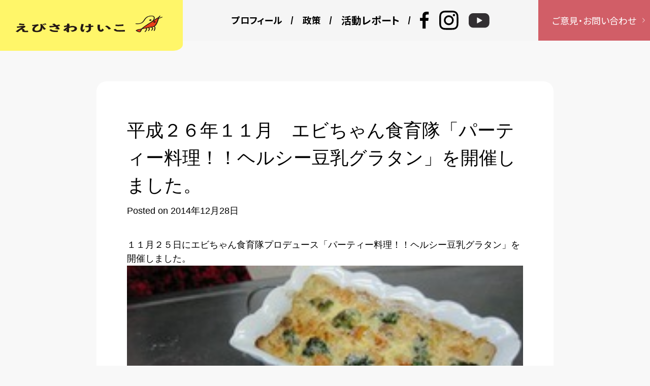

--- FILE ---
content_type: text/html; charset=UTF-8
request_url: https://ebisawakeiko.com/2014/report/action/post_170/
body_size: 80712
content:
<!doctype html>
<html dir="ltr" lang="ja" prefix="og: https://ogp.me/ns#">
<head>
	<meta charset="UTF-8">
	<meta name="viewport" content="width=device-width, initial-scale=1">
	<link rel="profile" href="https://gmpg.org/xfn/11">


	<title>平成２６年１１月 エビちゃん食育隊「パーティー料理！！ヘルシー豆乳グラタン」を開催しました。 | 文京区えびさわけいこ -Official site-</title>

		<!-- All in One SEO 4.9.3 - aioseo.com -->
	<meta name="description" content="１１月２５日にエビちゃん食育隊プロデュース「パーティー料理！！ヘルシー豆乳グラタン」を開催しました。 カラダに" />
	<meta name="robots" content="max-snippet:-1, max-image-preview:large, max-video-preview:-1" />
	<meta name="author" content="刈谷"/>
	<meta name="google-site-verification" content="0VcpiczY9vOspRIuw4faOWC7ekyqR8M25pJiN_yUSnk" />
	<link rel="canonical" href="https://ebisawakeiko.com/2014/report/action/post_170/" />
	<meta name="generator" content="All in One SEO (AIOSEO) 4.9.3" />
		<meta property="og:locale" content="ja_JP" />
		<meta property="og:site_name" content="文京区議会議員えびさわけいこ - Official Site -" />
		<meta property="og:type" content="politician" />
		<meta property="og:title" content="平成２６年１１月 エビちゃん食育隊「パーティー料理！！ヘルシー豆乳グラタン」を開催しました。 | 文京区えびさわけいこ -Official site-" />
		<meta property="og:description" content="１１月２５日にエビちゃん食育隊プロデュース「パーティー料理！！ヘルシー豆乳グラタン」を開催しました。 カラダに" />
		<meta property="og:url" content="https://ebisawakeiko.com/2014/report/action/post_170/" />
		<meta property="fb:app_id" content="848670418524862" />
		<meta property="fb:admins" content="428707860616752" />
		<meta property="og:image" content="https://ebisawakeiko.com/wp/wp-content/uploads/2023/03/ebisawakeiko_OGP.jpg" />
		<meta property="og:image:secure_url" content="https://ebisawakeiko.com/wp/wp-content/uploads/2023/03/ebisawakeiko_OGP.jpg" />
		<meta property="og:image:width" content="1200" />
		<meta property="og:image:height" content="630" />
		<meta name="twitter:card" content="summary" />
		<meta name="twitter:site" content="@ebi_ouentai" />
		<meta name="twitter:title" content="平成２６年１１月 エビちゃん食育隊「パーティー料理！！ヘルシー豆乳グラタン」を開催しました。 | 文京区えびさわけいこ -Official site-" />
		<meta name="twitter:description" content="１１月２５日にエビちゃん食育隊プロデュース「パーティー料理！！ヘルシー豆乳グラタン」を開催しました。 カラダに" />
		<meta name="twitter:image" content="https://ebisawakeiko.com/assets_c/2014/12/party-thumb-230xauto-3498.jpg" />
		<script type="application/ld+json" class="aioseo-schema">
			{"@context":"https:\/\/schema.org","@graph":[{"@type":"Article","@id":"https:\/\/ebisawakeiko.com\/2014\/report\/action\/post_170\/#article","name":"\u5e73\u6210\uff12\uff16\u5e74\uff11\uff11\u6708 \u30a8\u30d3\u3061\u3083\u3093\u98df\u80b2\u968a\u300c\u30d1\u30fc\u30c6\u30a3\u30fc\u6599\u7406\uff01\uff01\u30d8\u30eb\u30b7\u30fc\u8c46\u4e73\u30b0\u30e9\u30bf\u30f3\u300d\u3092\u958b\u50ac\u3057\u307e\u3057\u305f\u3002 | \u6587\u4eac\u533a\u3048\u3073\u3055\u308f\u3051\u3044\u3053 -Official site-","headline":"\u5e73\u6210\uff12\uff16\u5e74\uff11\uff11\u6708\u3000\u30a8\u30d3\u3061\u3083\u3093\u98df\u80b2\u968a\u300c\u30d1\u30fc\u30c6\u30a3\u30fc\u6599\u7406\uff01\uff01\u30d8\u30eb\u30b7\u30fc\u8c46\u4e73\u30b0\u30e9\u30bf\u30f3\u300d\u3092\u958b\u50ac\u3057\u307e\u3057\u305f\u3002","author":{"@id":"https:\/\/ebisawakeiko.com\/author\/kariya_ebisawa\/#author"},"publisher":{"@id":"https:\/\/ebisawakeiko.com\/#person"},"image":{"@type":"ImageObject","url":"https:\/\/ebisawakeiko.com\/assets_c\/2014\/12\/party-thumb-230xauto-3498.jpg","@id":"https:\/\/ebisawakeiko.com\/2014\/report\/action\/post_170\/#articleImage"},"datePublished":"2014-12-28T15:30:09+09:00","dateModified":"2019-01-05T14:55:56+09:00","inLanguage":"ja","mainEntityOfPage":{"@id":"https:\/\/ebisawakeiko.com\/2014\/report\/action\/post_170\/#webpage"},"isPartOf":{"@id":"https:\/\/ebisawakeiko.com\/2014\/report\/action\/post_170\/#webpage"},"articleSection":"\u5404\u7a2e\u306e\u6d3b\u52d5, \u30a8\u30d3\u3061\u3083\u3093\u5fdc\u63f4\u968a, \u30a8\u30d3\u3061\u3083\u3093\u98df\u80b2\u968a, \u98df\u80b2, \u30d5\u30fc\u30c7\u30a3\u30f3\u30b0\u30fb\u30b8\u30e3\u30d1\u30f3"},{"@type":"BreadcrumbList","@id":"https:\/\/ebisawakeiko.com\/2014\/report\/action\/post_170\/#breadcrumblist","itemListElement":[{"@type":"ListItem","@id":"https:\/\/ebisawakeiko.com#listItem","position":1,"name":"Home","item":"https:\/\/ebisawakeiko.com","nextItem":{"@type":"ListItem","@id":"https:\/\/ebisawakeiko.com\/report\/#listItem","name":"\u6d3b\u52d5\u30ec\u30dd\u30fc\u30c8"}},{"@type":"ListItem","@id":"https:\/\/ebisawakeiko.com\/report\/#listItem","position":2,"name":"\u6d3b\u52d5\u30ec\u30dd\u30fc\u30c8","item":"https:\/\/ebisawakeiko.com\/report\/","nextItem":{"@type":"ListItem","@id":"https:\/\/ebisawakeiko.com\/report\/action\/#listItem","name":"\u5404\u7a2e\u306e\u6d3b\u52d5"},"previousItem":{"@type":"ListItem","@id":"https:\/\/ebisawakeiko.com#listItem","name":"Home"}},{"@type":"ListItem","@id":"https:\/\/ebisawakeiko.com\/report\/action\/#listItem","position":3,"name":"\u5404\u7a2e\u306e\u6d3b\u52d5","item":"https:\/\/ebisawakeiko.com\/report\/action\/","nextItem":{"@type":"ListItem","@id":"https:\/\/ebisawakeiko.com\/2014\/report\/action\/post_170\/#listItem","name":"\u5e73\u6210\uff12\uff16\u5e74\uff11\uff11\u6708\u3000\u30a8\u30d3\u3061\u3083\u3093\u98df\u80b2\u968a\u300c\u30d1\u30fc\u30c6\u30a3\u30fc\u6599\u7406\uff01\uff01\u30d8\u30eb\u30b7\u30fc\u8c46\u4e73\u30b0\u30e9\u30bf\u30f3\u300d\u3092\u958b\u50ac\u3057\u307e\u3057\u305f\u3002"},"previousItem":{"@type":"ListItem","@id":"https:\/\/ebisawakeiko.com\/report\/#listItem","name":"\u6d3b\u52d5\u30ec\u30dd\u30fc\u30c8"}},{"@type":"ListItem","@id":"https:\/\/ebisawakeiko.com\/2014\/report\/action\/post_170\/#listItem","position":4,"name":"\u5e73\u6210\uff12\uff16\u5e74\uff11\uff11\u6708\u3000\u30a8\u30d3\u3061\u3083\u3093\u98df\u80b2\u968a\u300c\u30d1\u30fc\u30c6\u30a3\u30fc\u6599\u7406\uff01\uff01\u30d8\u30eb\u30b7\u30fc\u8c46\u4e73\u30b0\u30e9\u30bf\u30f3\u300d\u3092\u958b\u50ac\u3057\u307e\u3057\u305f\u3002","previousItem":{"@type":"ListItem","@id":"https:\/\/ebisawakeiko.com\/report\/action\/#listItem","name":"\u5404\u7a2e\u306e\u6d3b\u52d5"}}]},{"@type":"Person","@id":"https:\/\/ebisawakeiko.com\/#person"},{"@type":"Person","@id":"https:\/\/ebisawakeiko.com\/author\/kariya_ebisawa\/#author","url":"https:\/\/ebisawakeiko.com\/author\/kariya_ebisawa\/","name":"\u5208\u8c37","image":{"@type":"ImageObject","@id":"https:\/\/ebisawakeiko.com\/2014\/report\/action\/post_170\/#authorImage","url":"https:\/\/secure.gravatar.com\/avatar\/89a7b7107ff9c6e6ad7a0038f16405c4?s=96&d=mm&r=g","width":96,"height":96,"caption":"\u5208\u8c37"}},{"@type":"WebPage","@id":"https:\/\/ebisawakeiko.com\/2014\/report\/action\/post_170\/#webpage","url":"https:\/\/ebisawakeiko.com\/2014\/report\/action\/post_170\/","name":"\u5e73\u6210\uff12\uff16\u5e74\uff11\uff11\u6708 \u30a8\u30d3\u3061\u3083\u3093\u98df\u80b2\u968a\u300c\u30d1\u30fc\u30c6\u30a3\u30fc\u6599\u7406\uff01\uff01\u30d8\u30eb\u30b7\u30fc\u8c46\u4e73\u30b0\u30e9\u30bf\u30f3\u300d\u3092\u958b\u50ac\u3057\u307e\u3057\u305f\u3002 | \u6587\u4eac\u533a\u3048\u3073\u3055\u308f\u3051\u3044\u3053 -Official site-","description":"\uff11\uff11\u6708\uff12\uff15\u65e5\u306b\u30a8\u30d3\u3061\u3083\u3093\u98df\u80b2\u968a\u30d7\u30ed\u30c7\u30e5\u30fc\u30b9\u300c\u30d1\u30fc\u30c6\u30a3\u30fc\u6599\u7406\uff01\uff01\u30d8\u30eb\u30b7\u30fc\u8c46\u4e73\u30b0\u30e9\u30bf\u30f3\u300d\u3092\u958b\u50ac\u3057\u307e\u3057\u305f\u3002 \u30ab\u30e9\u30c0\u306b","inLanguage":"ja","isPartOf":{"@id":"https:\/\/ebisawakeiko.com\/#website"},"breadcrumb":{"@id":"https:\/\/ebisawakeiko.com\/2014\/report\/action\/post_170\/#breadcrumblist"},"author":{"@id":"https:\/\/ebisawakeiko.com\/author\/kariya_ebisawa\/#author"},"creator":{"@id":"https:\/\/ebisawakeiko.com\/author\/kariya_ebisawa\/#author"},"datePublished":"2014-12-28T15:30:09+09:00","dateModified":"2019-01-05T14:55:56+09:00"},{"@type":"WebSite","@id":"https:\/\/ebisawakeiko.com\/#website","url":"https:\/\/ebisawakeiko.com\/","name":"\u5143\u6587\u4eac\u533a\u8b70\u4f1a\u8b70\u54e1\u3048\u3073\u3055\u308f\u3051\u3044\u3053 -Official site-","description":"\u300c\u6311\u3081\uff01 \u8ab0\u3082\u304c\u5b89\u5fc3\u3057\u3066\u3001\u4f4f\u307f\u7d9a\u3051\u305f\u3044\u3068\u601d\u3046\u753a\u3078\u300d","inLanguage":"ja","publisher":{"@id":"https:\/\/ebisawakeiko.com\/#person"}}]}
		</script>
		<!-- All in One SEO -->

<link rel='dns-prefetch' href='//webfonts.sakura.ne.jp' />
<link rel='dns-prefetch' href='//secure.gravatar.com' />
<link rel='dns-prefetch' href='//www.googletagmanager.com' />
<link rel='dns-prefetch' href='//s.w.org' />
<link rel='dns-prefetch' href='//v0.wordpress.com' />
<link rel='dns-prefetch' href='//widgets.wp.com' />
<link rel='dns-prefetch' href='//s0.wp.com' />
<link rel='dns-prefetch' href='//0.gravatar.com' />
<link rel='dns-prefetch' href='//1.gravatar.com' />
<link rel='dns-prefetch' href='//2.gravatar.com' />
<link rel="alternate" type="application/rss+xml" title="文京区えびさわけいこ -Official site- &raquo; フィード" href="https://ebisawakeiko.com/feed/" />
<link rel="alternate" type="application/rss+xml" title="文京区えびさわけいこ -Official site- &raquo; コメントフィード" href="https://ebisawakeiko.com/comments/feed/" />
		<!-- This site uses the Google Analytics by MonsterInsights plugin v9.11.1 - Using Analytics tracking - https://www.monsterinsights.com/ -->
		<!-- Note: MonsterInsights is not currently configured on this site. The site owner needs to authenticate with Google Analytics in the MonsterInsights settings panel. -->
					<!-- No tracking code set -->
				<!-- / Google Analytics by MonsterInsights -->
		<script>
window._wpemojiSettings = {"baseUrl":"https:\/\/s.w.org\/images\/core\/emoji\/13.1.0\/72x72\/","ext":".png","svgUrl":"https:\/\/s.w.org\/images\/core\/emoji\/13.1.0\/svg\/","svgExt":".svg","source":{"concatemoji":"https:\/\/ebisawakeiko.com\/wp\/wp-includes\/js\/wp-emoji-release.min.js?ver=5.9.12"}};
/*! This file is auto-generated */
!function(e,a,t){var n,r,o,i=a.createElement("canvas"),p=i.getContext&&i.getContext("2d");function s(e,t){var a=String.fromCharCode;p.clearRect(0,0,i.width,i.height),p.fillText(a.apply(this,e),0,0);e=i.toDataURL();return p.clearRect(0,0,i.width,i.height),p.fillText(a.apply(this,t),0,0),e===i.toDataURL()}function c(e){var t=a.createElement("script");t.src=e,t.defer=t.type="text/javascript",a.getElementsByTagName("head")[0].appendChild(t)}for(o=Array("flag","emoji"),t.supports={everything:!0,everythingExceptFlag:!0},r=0;r<o.length;r++)t.supports[o[r]]=function(e){if(!p||!p.fillText)return!1;switch(p.textBaseline="top",p.font="600 32px Arial",e){case"flag":return s([127987,65039,8205,9895,65039],[127987,65039,8203,9895,65039])?!1:!s([55356,56826,55356,56819],[55356,56826,8203,55356,56819])&&!s([55356,57332,56128,56423,56128,56418,56128,56421,56128,56430,56128,56423,56128,56447],[55356,57332,8203,56128,56423,8203,56128,56418,8203,56128,56421,8203,56128,56430,8203,56128,56423,8203,56128,56447]);case"emoji":return!s([10084,65039,8205,55357,56613],[10084,65039,8203,55357,56613])}return!1}(o[r]),t.supports.everything=t.supports.everything&&t.supports[o[r]],"flag"!==o[r]&&(t.supports.everythingExceptFlag=t.supports.everythingExceptFlag&&t.supports[o[r]]);t.supports.everythingExceptFlag=t.supports.everythingExceptFlag&&!t.supports.flag,t.DOMReady=!1,t.readyCallback=function(){t.DOMReady=!0},t.supports.everything||(n=function(){t.readyCallback()},a.addEventListener?(a.addEventListener("DOMContentLoaded",n,!1),e.addEventListener("load",n,!1)):(e.attachEvent("onload",n),a.attachEvent("onreadystatechange",function(){"complete"===a.readyState&&t.readyCallback()})),(n=t.source||{}).concatemoji?c(n.concatemoji):n.wpemoji&&n.twemoji&&(c(n.twemoji),c(n.wpemoji)))}(window,document,window._wpemojiSettings);
</script>
<style>
img.wp-smiley,
img.emoji {
	display: inline !important;
	border: none !important;
	box-shadow: none !important;
	height: 1em !important;
	width: 1em !important;
	margin: 0 0.07em !important;
	vertical-align: -0.1em !important;
	background: none !important;
	padding: 0 !important;
}
</style>
	<link rel='stylesheet' id='wp-block-library-css'  href='https://ebisawakeiko.com/wp/wp-includes/css/dist/block-library/style.min.css?ver=5.9.12' media='all' />
<style id='wp-block-library-inline-css'>
.has-text-align-justify{text-align:justify;}
</style>
<link rel='stylesheet' id='aioseo/css/src/vue/standalone/blocks/table-of-contents/global.scss-css'  href='https://ebisawakeiko.com/wp/wp-content/plugins/all-in-one-seo-pack/dist/Lite/assets/css/table-of-contents/global.e90f6d47.css?ver=4.9.3' media='all' />
<link rel='stylesheet' id='mediaelement-css'  href='https://ebisawakeiko.com/wp/wp-includes/js/mediaelement/mediaelementplayer-legacy.min.css?ver=4.2.16' media='all' />
<link rel='stylesheet' id='wp-mediaelement-css'  href='https://ebisawakeiko.com/wp/wp-includes/js/mediaelement/wp-mediaelement.min.css?ver=5.9.12' media='all' />
<style id='global-styles-inline-css'>
body{--wp--preset--color--black: #000000;--wp--preset--color--cyan-bluish-gray: #abb8c3;--wp--preset--color--white: #ffffff;--wp--preset--color--pale-pink: #f78da7;--wp--preset--color--vivid-red: #cf2e2e;--wp--preset--color--luminous-vivid-orange: #ff6900;--wp--preset--color--luminous-vivid-amber: #fcb900;--wp--preset--color--light-green-cyan: #7bdcb5;--wp--preset--color--vivid-green-cyan: #00d084;--wp--preset--color--pale-cyan-blue: #8ed1fc;--wp--preset--color--vivid-cyan-blue: #0693e3;--wp--preset--color--vivid-purple: #9b51e0;--wp--preset--gradient--vivid-cyan-blue-to-vivid-purple: linear-gradient(135deg,rgba(6,147,227,1) 0%,rgb(155,81,224) 100%);--wp--preset--gradient--light-green-cyan-to-vivid-green-cyan: linear-gradient(135deg,rgb(122,220,180) 0%,rgb(0,208,130) 100%);--wp--preset--gradient--luminous-vivid-amber-to-luminous-vivid-orange: linear-gradient(135deg,rgba(252,185,0,1) 0%,rgba(255,105,0,1) 100%);--wp--preset--gradient--luminous-vivid-orange-to-vivid-red: linear-gradient(135deg,rgba(255,105,0,1) 0%,rgb(207,46,46) 100%);--wp--preset--gradient--very-light-gray-to-cyan-bluish-gray: linear-gradient(135deg,rgb(238,238,238) 0%,rgb(169,184,195) 100%);--wp--preset--gradient--cool-to-warm-spectrum: linear-gradient(135deg,rgb(74,234,220) 0%,rgb(151,120,209) 20%,rgb(207,42,186) 40%,rgb(238,44,130) 60%,rgb(251,105,98) 80%,rgb(254,248,76) 100%);--wp--preset--gradient--blush-light-purple: linear-gradient(135deg,rgb(255,206,236) 0%,rgb(152,150,240) 100%);--wp--preset--gradient--blush-bordeaux: linear-gradient(135deg,rgb(254,205,165) 0%,rgb(254,45,45) 50%,rgb(107,0,62) 100%);--wp--preset--gradient--luminous-dusk: linear-gradient(135deg,rgb(255,203,112) 0%,rgb(199,81,192) 50%,rgb(65,88,208) 100%);--wp--preset--gradient--pale-ocean: linear-gradient(135deg,rgb(255,245,203) 0%,rgb(182,227,212) 50%,rgb(51,167,181) 100%);--wp--preset--gradient--electric-grass: linear-gradient(135deg,rgb(202,248,128) 0%,rgb(113,206,126) 100%);--wp--preset--gradient--midnight: linear-gradient(135deg,rgb(2,3,129) 0%,rgb(40,116,252) 100%);--wp--preset--duotone--dark-grayscale: url('#wp-duotone-dark-grayscale');--wp--preset--duotone--grayscale: url('#wp-duotone-grayscale');--wp--preset--duotone--purple-yellow: url('#wp-duotone-purple-yellow');--wp--preset--duotone--blue-red: url('#wp-duotone-blue-red');--wp--preset--duotone--midnight: url('#wp-duotone-midnight');--wp--preset--duotone--magenta-yellow: url('#wp-duotone-magenta-yellow');--wp--preset--duotone--purple-green: url('#wp-duotone-purple-green');--wp--preset--duotone--blue-orange: url('#wp-duotone-blue-orange');--wp--preset--font-size--small: 13px;--wp--preset--font-size--medium: 20px;--wp--preset--font-size--large: 36px;--wp--preset--font-size--x-large: 42px;}.has-black-color{color: var(--wp--preset--color--black) !important;}.has-cyan-bluish-gray-color{color: var(--wp--preset--color--cyan-bluish-gray) !important;}.has-white-color{color: var(--wp--preset--color--white) !important;}.has-pale-pink-color{color: var(--wp--preset--color--pale-pink) !important;}.has-vivid-red-color{color: var(--wp--preset--color--vivid-red) !important;}.has-luminous-vivid-orange-color{color: var(--wp--preset--color--luminous-vivid-orange) !important;}.has-luminous-vivid-amber-color{color: var(--wp--preset--color--luminous-vivid-amber) !important;}.has-light-green-cyan-color{color: var(--wp--preset--color--light-green-cyan) !important;}.has-vivid-green-cyan-color{color: var(--wp--preset--color--vivid-green-cyan) !important;}.has-pale-cyan-blue-color{color: var(--wp--preset--color--pale-cyan-blue) !important;}.has-vivid-cyan-blue-color{color: var(--wp--preset--color--vivid-cyan-blue) !important;}.has-vivid-purple-color{color: var(--wp--preset--color--vivid-purple) !important;}.has-black-background-color{background-color: var(--wp--preset--color--black) !important;}.has-cyan-bluish-gray-background-color{background-color: var(--wp--preset--color--cyan-bluish-gray) !important;}.has-white-background-color{background-color: var(--wp--preset--color--white) !important;}.has-pale-pink-background-color{background-color: var(--wp--preset--color--pale-pink) !important;}.has-vivid-red-background-color{background-color: var(--wp--preset--color--vivid-red) !important;}.has-luminous-vivid-orange-background-color{background-color: var(--wp--preset--color--luminous-vivid-orange) !important;}.has-luminous-vivid-amber-background-color{background-color: var(--wp--preset--color--luminous-vivid-amber) !important;}.has-light-green-cyan-background-color{background-color: var(--wp--preset--color--light-green-cyan) !important;}.has-vivid-green-cyan-background-color{background-color: var(--wp--preset--color--vivid-green-cyan) !important;}.has-pale-cyan-blue-background-color{background-color: var(--wp--preset--color--pale-cyan-blue) !important;}.has-vivid-cyan-blue-background-color{background-color: var(--wp--preset--color--vivid-cyan-blue) !important;}.has-vivid-purple-background-color{background-color: var(--wp--preset--color--vivid-purple) !important;}.has-black-border-color{border-color: var(--wp--preset--color--black) !important;}.has-cyan-bluish-gray-border-color{border-color: var(--wp--preset--color--cyan-bluish-gray) !important;}.has-white-border-color{border-color: var(--wp--preset--color--white) !important;}.has-pale-pink-border-color{border-color: var(--wp--preset--color--pale-pink) !important;}.has-vivid-red-border-color{border-color: var(--wp--preset--color--vivid-red) !important;}.has-luminous-vivid-orange-border-color{border-color: var(--wp--preset--color--luminous-vivid-orange) !important;}.has-luminous-vivid-amber-border-color{border-color: var(--wp--preset--color--luminous-vivid-amber) !important;}.has-light-green-cyan-border-color{border-color: var(--wp--preset--color--light-green-cyan) !important;}.has-vivid-green-cyan-border-color{border-color: var(--wp--preset--color--vivid-green-cyan) !important;}.has-pale-cyan-blue-border-color{border-color: var(--wp--preset--color--pale-cyan-blue) !important;}.has-vivid-cyan-blue-border-color{border-color: var(--wp--preset--color--vivid-cyan-blue) !important;}.has-vivid-purple-border-color{border-color: var(--wp--preset--color--vivid-purple) !important;}.has-vivid-cyan-blue-to-vivid-purple-gradient-background{background: var(--wp--preset--gradient--vivid-cyan-blue-to-vivid-purple) !important;}.has-light-green-cyan-to-vivid-green-cyan-gradient-background{background: var(--wp--preset--gradient--light-green-cyan-to-vivid-green-cyan) !important;}.has-luminous-vivid-amber-to-luminous-vivid-orange-gradient-background{background: var(--wp--preset--gradient--luminous-vivid-amber-to-luminous-vivid-orange) !important;}.has-luminous-vivid-orange-to-vivid-red-gradient-background{background: var(--wp--preset--gradient--luminous-vivid-orange-to-vivid-red) !important;}.has-very-light-gray-to-cyan-bluish-gray-gradient-background{background: var(--wp--preset--gradient--very-light-gray-to-cyan-bluish-gray) !important;}.has-cool-to-warm-spectrum-gradient-background{background: var(--wp--preset--gradient--cool-to-warm-spectrum) !important;}.has-blush-light-purple-gradient-background{background: var(--wp--preset--gradient--blush-light-purple) !important;}.has-blush-bordeaux-gradient-background{background: var(--wp--preset--gradient--blush-bordeaux) !important;}.has-luminous-dusk-gradient-background{background: var(--wp--preset--gradient--luminous-dusk) !important;}.has-pale-ocean-gradient-background{background: var(--wp--preset--gradient--pale-ocean) !important;}.has-electric-grass-gradient-background{background: var(--wp--preset--gradient--electric-grass) !important;}.has-midnight-gradient-background{background: var(--wp--preset--gradient--midnight) !important;}.has-small-font-size{font-size: var(--wp--preset--font-size--small) !important;}.has-medium-font-size{font-size: var(--wp--preset--font-size--medium) !important;}.has-large-font-size{font-size: var(--wp--preset--font-size--large) !important;}.has-x-large-font-size{font-size: var(--wp--preset--font-size--x-large) !important;}
</style>
<link rel='stylesheet' id='wp-pagenavi-css'  href='https://ebisawakeiko.com/wp/wp-content/plugins/wp-pagenavi/pagenavi-css.css?ver=2.70' media='all' />
<link rel='stylesheet' id='ez-toc-css'  href='https://ebisawakeiko.com/wp/wp-content/plugins/easy-table-of-contents/assets/css/screen.min.css?ver=2.0.80' media='all' />
<style id='ez-toc-inline-css'>
div#ez-toc-container .ez-toc-title {font-size: 120%;}div#ez-toc-container .ez-toc-title {font-weight: 500;}div#ez-toc-container ul li , div#ez-toc-container ul li a {font-size: 100%;}div#ez-toc-container ul li , div#ez-toc-container ul li a {font-weight: 500;}div#ez-toc-container nav ul ul li {font-size: 95%;}div#ez-toc-container {width: 90%;}.ez-toc-box-title {font-weight: bold; margin-bottom: 10px; text-align: center; text-transform: uppercase; letter-spacing: 1px; color: #666; padding-bottom: 5px;position:absolute;top:-4%;left:5%;background-color: inherit;transition: top 0.3s ease;}.ez-toc-box-title.toc-closed {top:-25%;}
.ez-toc-container-direction {direction: ltr;}.ez-toc-counter ul {direction: ltr;counter-reset: item ;}.ez-toc-counter nav ul li a::before {content: counter(item, disc) '  ';margin-right: .2em; counter-increment: item;flex-grow: 0;flex-shrink: 0;float: left; }.ez-toc-widget-direction {direction: ltr;}.ez-toc-widget-container ul {direction: ltr;counter-reset: item ;}.ez-toc-widget-container nav ul li a::before {content: counter(item, disc) '  ';margin-right: .2em; counter-increment: item;flex-grow: 0;flex-shrink: 0;float: left; }
</style>
<link rel='stylesheet' id='ebisawakeiko-style-css'  href='https://ebisawakeiko.com/wp/wp-content/themes/ebisawakeiko/style.css?ver=1.0.0' media='all' />
<style id='ebisawakeiko-style-inline-css'>
.byline, .comments-link { clip: rect(1px, 1px, 1px, 1px); height: 1px; position: absolute; overflow: hidden; width: 1px; }
</style>
<link rel='stylesheet' id='social-logos-css'  href='https://ebisawakeiko.com/wp/wp-content/plugins/jetpack/_inc/social-logos/social-logos.min.css?ver=11.4.2' media='all' />
<link rel='stylesheet' id='jetpack_css-css'  href='https://ebisawakeiko.com/wp/wp-content/plugins/jetpack/css/jetpack.css?ver=11.4.2' media='all' />
<script src='https://ebisawakeiko.com/wp/wp-includes/js/jquery/jquery.min.js?ver=3.6.0' id='jquery-core-js'></script>
<script src='https://ebisawakeiko.com/wp/wp-includes/js/jquery/jquery-migrate.min.js?ver=3.3.2' id='jquery-migrate-js'></script>
<script src='//webfonts.sakura.ne.jp/js/sakurav3.js?fadein=0&#038;ver=3.1.0' id='typesquare_std-js'></script>

<!-- Site Kit によって追加された Google タグ（gtag.js）スニペット -->

<!-- Google アナリティクス スニペット (Site Kit が追加) -->
<script src='https://www.googletagmanager.com/gtag/js?id=GT-NMJ5RFP' id='google_gtagjs-js' async></script>
<script id='google_gtagjs-js-after'>
window.dataLayer = window.dataLayer || [];function gtag(){dataLayer.push(arguments);}
gtag("set","linker",{"domains":["ebisawakeiko.com"]});
gtag("js", new Date());
gtag("set", "developer_id.dZTNiMT", true);
gtag("config", "GT-NMJ5RFP");
</script>

<!-- Site Kit によって追加された終了 Google タグ（gtag.js）スニペット -->
<link rel="https://api.w.org/" href="https://ebisawakeiko.com/wp-json/" /><link rel="alternate" type="application/json" href="https://ebisawakeiko.com/wp-json/wp/v2/posts/301" /><link rel="EditURI" type="application/rsd+xml" title="RSD" href="https://ebisawakeiko.com/wp/xmlrpc.php?rsd" />
<link rel="wlwmanifest" type="application/wlwmanifest+xml" href="https://ebisawakeiko.com/wp/wp-includes/wlwmanifest.xml" /> 
<meta name="generator" content="WordPress 5.9.12" />
<link rel='shortlink' href='https://wp.me/sdPZ8m-post_170' />
<link rel="alternate" type="application/json+oembed" href="https://ebisawakeiko.com/wp-json/oembed/1.0/embed?url=https%3A%2F%2Febisawakeiko.com%2F2014%2Freport%2Faction%2Fpost_170%2F" />
<link rel="alternate" type="text/xml+oembed" href="https://ebisawakeiko.com/wp-json/oembed/1.0/embed?url=https%3A%2F%2Febisawakeiko.com%2F2014%2Freport%2Faction%2Fpost_170%2F&#038;format=xml" />
<meta name="generator" content="Site Kit by Google 1.148.0" /><!-- Meta Pixel Code -->
<style>img#wpstats{display:none}</style>
				<style type="text/css">
				/* If html does not have either class, do not show lazy loaded images. */
				html:not( .jetpack-lazy-images-js-enabled ):not( .js ) .jetpack-lazy-image {
					display: none;
				}
			</style>
			<script>
				document.documentElement.classList.add(
					'jetpack-lazy-images-js-enabled'
				);
			</script>
		
    <script src='/assets/js/libs/jquery-3.6.0.min.js'></script>
    <script src='/assets/js/libs/swiper-bundle.min.js'></script>
    <script src="/assets/js/modaal.min.js"></script>
    <script src="/assets/js/script.js"></script>
    <link rel="stylesheet" href="/assets/css/modaal.css">
    <link rel="stylesheet" href="/assets/css/style.css">
	
</head>

<body class="post-template-default single single-post postid-301 single-format-standard wp-custom-logo author-hidden comment-hidden">
<svg xmlns="http://www.w3.org/2000/svg" viewBox="0 0 0 0" width="0" height="0" focusable="false" role="none" style="visibility: hidden; position: absolute; left: -9999px; overflow: hidden;" ><defs><filter id="wp-duotone-dark-grayscale"><feColorMatrix color-interpolation-filters="sRGB" type="matrix" values=" .299 .587 .114 0 0 .299 .587 .114 0 0 .299 .587 .114 0 0 .299 .587 .114 0 0 " /><feComponentTransfer color-interpolation-filters="sRGB" ><feFuncR type="table" tableValues="0 0.49803921568627" /><feFuncG type="table" tableValues="0 0.49803921568627" /><feFuncB type="table" tableValues="0 0.49803921568627" /><feFuncA type="table" tableValues="1 1" /></feComponentTransfer><feComposite in2="SourceGraphic" operator="in" /></filter></defs></svg><svg xmlns="http://www.w3.org/2000/svg" viewBox="0 0 0 0" width="0" height="0" focusable="false" role="none" style="visibility: hidden; position: absolute; left: -9999px; overflow: hidden;" ><defs><filter id="wp-duotone-grayscale"><feColorMatrix color-interpolation-filters="sRGB" type="matrix" values=" .299 .587 .114 0 0 .299 .587 .114 0 0 .299 .587 .114 0 0 .299 .587 .114 0 0 " /><feComponentTransfer color-interpolation-filters="sRGB" ><feFuncR type="table" tableValues="0 1" /><feFuncG type="table" tableValues="0 1" /><feFuncB type="table" tableValues="0 1" /><feFuncA type="table" tableValues="1 1" /></feComponentTransfer><feComposite in2="SourceGraphic" operator="in" /></filter></defs></svg><svg xmlns="http://www.w3.org/2000/svg" viewBox="0 0 0 0" width="0" height="0" focusable="false" role="none" style="visibility: hidden; position: absolute; left: -9999px; overflow: hidden;" ><defs><filter id="wp-duotone-purple-yellow"><feColorMatrix color-interpolation-filters="sRGB" type="matrix" values=" .299 .587 .114 0 0 .299 .587 .114 0 0 .299 .587 .114 0 0 .299 .587 .114 0 0 " /><feComponentTransfer color-interpolation-filters="sRGB" ><feFuncR type="table" tableValues="0.54901960784314 0.98823529411765" /><feFuncG type="table" tableValues="0 1" /><feFuncB type="table" tableValues="0.71764705882353 0.25490196078431" /><feFuncA type="table" tableValues="1 1" /></feComponentTransfer><feComposite in2="SourceGraphic" operator="in" /></filter></defs></svg><svg xmlns="http://www.w3.org/2000/svg" viewBox="0 0 0 0" width="0" height="0" focusable="false" role="none" style="visibility: hidden; position: absolute; left: -9999px; overflow: hidden;" ><defs><filter id="wp-duotone-blue-red"><feColorMatrix color-interpolation-filters="sRGB" type="matrix" values=" .299 .587 .114 0 0 .299 .587 .114 0 0 .299 .587 .114 0 0 .299 .587 .114 0 0 " /><feComponentTransfer color-interpolation-filters="sRGB" ><feFuncR type="table" tableValues="0 1" /><feFuncG type="table" tableValues="0 0.27843137254902" /><feFuncB type="table" tableValues="0.5921568627451 0.27843137254902" /><feFuncA type="table" tableValues="1 1" /></feComponentTransfer><feComposite in2="SourceGraphic" operator="in" /></filter></defs></svg><svg xmlns="http://www.w3.org/2000/svg" viewBox="0 0 0 0" width="0" height="0" focusable="false" role="none" style="visibility: hidden; position: absolute; left: -9999px; overflow: hidden;" ><defs><filter id="wp-duotone-midnight"><feColorMatrix color-interpolation-filters="sRGB" type="matrix" values=" .299 .587 .114 0 0 .299 .587 .114 0 0 .299 .587 .114 0 0 .299 .587 .114 0 0 " /><feComponentTransfer color-interpolation-filters="sRGB" ><feFuncR type="table" tableValues="0 0" /><feFuncG type="table" tableValues="0 0.64705882352941" /><feFuncB type="table" tableValues="0 1" /><feFuncA type="table" tableValues="1 1" /></feComponentTransfer><feComposite in2="SourceGraphic" operator="in" /></filter></defs></svg><svg xmlns="http://www.w3.org/2000/svg" viewBox="0 0 0 0" width="0" height="0" focusable="false" role="none" style="visibility: hidden; position: absolute; left: -9999px; overflow: hidden;" ><defs><filter id="wp-duotone-magenta-yellow"><feColorMatrix color-interpolation-filters="sRGB" type="matrix" values=" .299 .587 .114 0 0 .299 .587 .114 0 0 .299 .587 .114 0 0 .299 .587 .114 0 0 " /><feComponentTransfer color-interpolation-filters="sRGB" ><feFuncR type="table" tableValues="0.78039215686275 1" /><feFuncG type="table" tableValues="0 0.94901960784314" /><feFuncB type="table" tableValues="0.35294117647059 0.47058823529412" /><feFuncA type="table" tableValues="1 1" /></feComponentTransfer><feComposite in2="SourceGraphic" operator="in" /></filter></defs></svg><svg xmlns="http://www.w3.org/2000/svg" viewBox="0 0 0 0" width="0" height="0" focusable="false" role="none" style="visibility: hidden; position: absolute; left: -9999px; overflow: hidden;" ><defs><filter id="wp-duotone-purple-green"><feColorMatrix color-interpolation-filters="sRGB" type="matrix" values=" .299 .587 .114 0 0 .299 .587 .114 0 0 .299 .587 .114 0 0 .299 .587 .114 0 0 " /><feComponentTransfer color-interpolation-filters="sRGB" ><feFuncR type="table" tableValues="0.65098039215686 0.40392156862745" /><feFuncG type="table" tableValues="0 1" /><feFuncB type="table" tableValues="0.44705882352941 0.4" /><feFuncA type="table" tableValues="1 1" /></feComponentTransfer><feComposite in2="SourceGraphic" operator="in" /></filter></defs></svg><svg xmlns="http://www.w3.org/2000/svg" viewBox="0 0 0 0" width="0" height="0" focusable="false" role="none" style="visibility: hidden; position: absolute; left: -9999px; overflow: hidden;" ><defs><filter id="wp-duotone-blue-orange"><feColorMatrix color-interpolation-filters="sRGB" type="matrix" values=" .299 .587 .114 0 0 .299 .587 .114 0 0 .299 .587 .114 0 0 .299 .587 .114 0 0 " /><feComponentTransfer color-interpolation-filters="sRGB" ><feFuncR type="table" tableValues="0.098039215686275 1" /><feFuncG type="table" tableValues="0 0.66274509803922" /><feFuncB type="table" tableValues="0.84705882352941 0.41960784313725" /><feFuncA type="table" tableValues="1 1" /></feComponentTransfer><feComposite in2="SourceGraphic" operator="in" /></filter></defs></svg><div id="page" class="site">
	<a class="skip-link screen-reader-text" href="#primary">Skip to content</a>

	<!-- common-nav -->
<header class="l-header" id="include-nav">
    <h1 class="main-title"><a href="/"><img src="/assets/img/common/logo.png" alt="文京区議会議員 えびさわけいこ"></a></h1>
    <nav class="header-navi">
        <div class="header-navi__inner">
            <ul class="nav-menu">
                <li class="nav-menu__item">
                    <a href="/profile/">プロフィール<span class="link-nav-menu"></span></a>
                </li>
                <li class="nav-menu__item">
                    <a href="/purpose/">政策<span class="link-nav-menu"></span></a>
                </li>
                <li class="nav-menu__item">
                    <span class="js-toggle-nav" tabindex="0" aria-expanded="false" aria-controls="submenu01">活動レポート<span class="link-nav-menu-toggle"></span></span>
                    <ul class="nav-submenu" id="submenu01" aria-hidden="true">
                        <li class="nav-submenu__item"><a href="/report/kusei/">区政報告<span class="link-nav-menu"></span></a></li>
                        <li class="nav-submenu__item"><a href="/report/talkroom/">対談<span class="link-nav-menu"></span></a></li>
                        <li class="nav-submenu__item"><a href="/report/news/">ニュース<span class="link-nav-menu"></span></a></li>
                        <li class="nav-submenu__item"><a href="/report/pet/">犬猫里親会<span class="link-nav-menu"></span></a></li>
                        <li class="nav-submenu__item"><a href="/report/action/">各種の活動<span class="link-nav-menu"></span></a></li>
                        <li class="nav-submenu__item"><a href="http://www.bunkyo-city.stream.jfit.co.jp/?tpl=play_vod&inquiry_id=518" target="_blank">代表質問（令和4年6月定例議会）<span class="link-nav-menu"></span></a></li>
                        <li class="nav-submenu__item"><a href="http://www.bunkyo-city.stream.jfit.co.jp/?tpl=play_vod&inquiry_id=496" target="_blank">代表質問（令和3年9月定例議会）<span class="link-nav-menu"></span></a></li>
                    </ul>
                </li>
                <li class="nav-menu__item is-nav-sns">
                    <ul class="nav-menu-sns">
                        <li><a href="https://www.facebook.com/ebisawa.keiko" target="_blank"><img class="icon-fb" src="/assets/img/common/icon-fb.png" alt="facebook"></a></li>
                        <li><a href="https://www.instagram.com/ebisawakeiko/" target="_blank"><img class="icon-ig" src="/assets/img/common/icon-ig.png" alt="instagram"></a></li>
                        <li><a href="https://www.youtube.com/@user-vi7xk3rs7v" target="_blank"><img class="icon-yt" src="/assets/img/common/icon-yt.png" alt="youtube"></a></li>
                    </ul>
                </li>
            </ul>
            <div class="nav-menu-contact"><a href="/contact/" class="nav-contact">ご意見・お問い合わせ<span class="icon-self"><img src="/assets/img/common/arrow-self.png"></span></a></div>
        </div>
    </nav>
    <div class="menu-open js-menu-open" tabindex="0">
        <div class="menu-open__inner"><span></span><span></span><span></span></div>
        <div class="menu-text">
            <p class="menu-text__open">メニュー</p>
            <p class="menu-text__close">閉じる</p>
        </div>
    </div>
</header>
<!-- common-nav -->

	<main id="primary" class="site-main single content-singlepage">

		
<article id="post-301" class="post-301 post type-post status-publish format-standard hentry category-action tag-77 tag-78 tag-80 tag-81">
	<header class="entry-header">
		<h1 class="entry-title">平成２６年１１月　エビちゃん食育隊「パーティー料理！！ヘルシー豆乳グラタン」を開催しました。</h1>			<div class="entry-meta">
				<span class="posted-on">Posted on <a href="https://ebisawakeiko.com/2014/report/action/post_170/" rel="bookmark"><time class="entry-date published" datetime="2014-12-28T15:30:09+09:00">2014年12月28日</time><time class="updated" datetime="2019-01-05T14:55:56+09:00">2019年1月5日</time></a></span><span class="byline"> by <span class="author vcard"><a class="url fn n" href="https://ebisawakeiko.com/author/kariya_ebisawa/">刈谷</a></span></span>			</div><!-- .entry-meta -->
			</header><!-- .entry-header -->

	
	<div class="entry-content">
		<h3 target="_blank"><a href="https://ebisawakeiko.com/upload-img/IMG_06461.jpg"></a><a href="https://ebisawakeiko.com/upload-img/IMG_0745.jpg"></a>１１月２５日にエビちゃん食育隊プロデュース「パーティー料理！！ヘルシー豆乳グラタン」を開催しました。</h3>
<p><a href="https://ebisawakeiko.com/upload-img/tea99.jpg"></a><strong><a href="https://ebisawakeiko.com/upload-img/party.jpg"><img width="230" height="172" class="mt-image-right jetpack-lazy-image" style="float: right; margin: 0 0 20px 20px;" alt="party.jpg" src="https://ebisawakeiko.com/assets_c/2014/12/party-thumb-230xauto-3498.jpg" data-lazy-src="https://ebisawakeiko.com/assets_c/2014/12/party-thumb-230xauto-3498.jpg?is-pending-load=1" srcset="[data-uri]"><noscript><img data-lazy-fallback="1" width="230" height="172" class="mt-image-right" style="float: right; margin: 0 0 20px 20px;" alt="party.jpg" src="https://ebisawakeiko.com/assets_c/2014/12/party-thumb-230xauto-3498.jpg"  /></noscript></a><br /></strong><strong>カラダに優しいパーティー料理でおもてなし。</strong><br /><strong>豆乳とジャガイモだけで作ったホワイトソースで</strong><br /><strong>秋野菜たっぷり、栄養たっぷりの</strong><br /><strong>ヘルシー豆乳グラタンを作りました。</strong></p>
<p><strong><br />その模様を報告させていただきます。</strong></p>
<p><strong><br /></strong></p>
<p>★<span style="color: #000000;">最初にえびさわけいこから皆さんに、挨拶とお願いがありました。</span></p>
<p><span style="color: #000000;"><span color="#ff1493">「エビちゃん食育隊代表のえびさわけいこです。<br />　たくさんの方にご参加いただきとっても嬉しく思います。<br /></span><span color="#ff1493">　</span><span color="#ff1493"><span color="#ff1493">こちらの水野智子先生に、豆乳とじゃがいもだけで作ったホワイトソースの<br /></span><span color="#ff1493">　とってもヘルシーなグラタンの作り方を教えていただきます。</p>
<p></span><span color="#ff1493">　先生のお話をしっかり聞いて、<br /></span><span color="#ff1493">　美味しいグラタンを作ってくださいね<br /></span><span color="#ff1493">　ワンタンの皮をカップにしたデザートも作りますよ。</p>
<p></span><span color="#ff1493">　調理の前には手首までしっかり手洗いをしましょうね！！<br /></span><span color="#ff1493">　インフルエンザやノロウイルスが流行しているので注意しましょう！</span><br /></span><span color="#ff1493"><br /></span><span color="#ff1493">　それではスタートします。」</p>
<p></span>　初めにデザートの下準備でワンタンカップを作ってから<br />　<br />　グラタン作りの具材の準備を教わりました。</span><br /><strong><br /><a href="https://ebisawakeiko.com/upload-img/1reitya.jpg"></a>　<a href="https://ebisawakeiko.com/upload-img/IMG_0623.jpg"><img width="230" height="172" class="mt-image-none jetpack-lazy-image" alt="IMG_0623.jpg" src="https://ebisawakeiko.com/assets_c/2014/12/IMG_0623-thumb-230xauto-3500.jpg" data-lazy-src="https://ebisawakeiko.com/assets_c/2014/12/IMG_0623-thumb-230xauto-3500.jpg?is-pending-load=1" srcset="[data-uri]"><noscript><img data-lazy-fallback="1" loading="lazy" width="230" height="172" class="mt-image-none" alt="IMG_0623.jpg" src="https://ebisawakeiko.com/assets_c/2014/12/IMG_0623-thumb-230xauto-3500.jpg"  /></noscript></a><a href="https://ebisawakeiko.com/upload-img/2reirtya.jpg"></a>　<a href="https://ebisawakeiko.com/upload-img/IMG_0626.jpg"><img width="230" height="172" class="mt-image-none jetpack-lazy-image" alt="IMG_0626.jpg" src="https://ebisawakeiko.com/assets_c/2014/12/IMG_0626-thumb-230xauto-3502.jpg" data-lazy-src="https://ebisawakeiko.com/assets_c/2014/12/IMG_0626-thumb-230xauto-3502.jpg?is-pending-load=1" srcset="[data-uri]"><noscript><img data-lazy-fallback="1" loading="lazy" width="230" height="172" class="mt-image-none" alt="IMG_0626.jpg" src="https://ebisawakeiko.com/assets_c/2014/12/IMG_0626-thumb-230xauto-3502.jpg"  /></noscript></a></p>
<p></strong><span style="color: #000000;">★チキンやカボチャ、ブロッコリーなどたくさんの野菜が入ります。</span><br /><span style="color: #000000;">　火の通りが同じようになるように均等な大きさにカットします。</span><br /><span style="color: #000000;">　包丁は指を切らないように気を付けて使うよう先生も丁寧に指導してくれます。　</span></p>
<p><strong><a href="https://ebisawakeiko.com/upload-img/IMG_0637.jpg"><img width="230" height="172" class="mt-image-none jetpack-lazy-image" alt="IMG_0637.jpg" src="https://ebisawakeiko.com/assets_c/2014/12/IMG_0637-thumb-230xauto-3506.jpg" data-lazy-src="https://ebisawakeiko.com/assets_c/2014/12/IMG_0637-thumb-230xauto-3506.jpg?is-pending-load=1" srcset="[data-uri]"><noscript><img data-lazy-fallback="1" loading="lazy" width="230" height="172" class="mt-image-none" alt="IMG_0637.jpg" src="https://ebisawakeiko.com/assets_c/2014/12/IMG_0637-thumb-230xauto-3506.jpg"  /></noscript></a>　<a href="https://ebisawakeiko.com/upload-img/IMG_0631.jpg"><img width="230" height="172" class="mt-image-none jetpack-lazy-image" alt="IMG_0631.jpg" src="https://ebisawakeiko.com/assets_c/2014/12/IMG_0631-thumb-230xauto-3504.jpg" data-lazy-src="https://ebisawakeiko.com/assets_c/2014/12/IMG_0631-thumb-230xauto-3504.jpg?is-pending-load=1" srcset="[data-uri]"><noscript><img data-lazy-fallback="1" loading="lazy" width="230" height="172" class="mt-image-none" alt="IMG_0631.jpg" src="https://ebisawakeiko.com/assets_c/2014/12/IMG_0631-thumb-230xauto-3504.jpg"  /></noscript></a></p>
<p></strong><span style="color: #000000;">★続いては具材を茹でたり、炒めたりします。</span><br /><span style="color: #000000;">　先生の説明を皆さんいつも一生懸命聞いてくれます。</span></p>
<p><span style="color: #000000;">　チキンと玉ねぎとエリンギは一緒に炒めます。</span><br /><span style="color: #000000;">　パスタとブロッコリーは時間差で一緒に茹でて、カボチャはレンジで加熱します。</span></p>
<p><strong><a href="https://ebisawakeiko.com/upload-img/IMG_06461.jpg"><img width="230" height="172" class="mt-image-none jetpack-lazy-image" alt="IMG_06461.jpg" src="https://ebisawakeiko.com/assets_c/2014/12/IMG_06461-thumb-230xauto-3508.jpg" data-lazy-src="https://ebisawakeiko.com/assets_c/2014/12/IMG_06461-thumb-230xauto-3508.jpg?is-pending-load=1" srcset="[data-uri]"><noscript><img data-lazy-fallback="1" loading="lazy" width="230" height="172" class="mt-image-none" alt="IMG_06461.jpg" src="https://ebisawakeiko.com/assets_c/2014/12/IMG_06461-thumb-230xauto-3508.jpg"  /></noscript></a>　<a href="https://ebisawakeiko.com/upload-img/IMG_0650.jpg"><img width="230" height="172" class="mt-image-none jetpack-lazy-image" alt="IMG_0650.jpg" src="https://ebisawakeiko.com/assets_c/2014/12/IMG_0650-thumb-230xauto-3510.jpg" data-lazy-src="https://ebisawakeiko.com/assets_c/2014/12/IMG_0650-thumb-230xauto-3510.jpg?is-pending-load=1" srcset="[data-uri]"><noscript><img data-lazy-fallback="1" loading="lazy" width="230" height="172" class="mt-image-none" alt="IMG_0650.jpg" src="https://ebisawakeiko.com/assets_c/2014/12/IMG_0650-thumb-230xauto-3510.jpg"  /></noscript></a></p>
<p></strong><span style="color: #000000;">★次はホワイトソース作りの説明がありました。</span></p>
<p><span style="color: #000000;">　今回のホワイトソースは、豆乳とジャガイモだけで作ります。</span><br /><span style="color: #000000;">　バター、小麦粉、牛乳は使いません。</span><br /><span style="color: #000000;">　小麦や牛乳のアレルギーがある方でも食べれるようにと先生が考えられた</span><br /><span style="color: #000000;">　ホワイトソースです。</span></p>
<p><span style="color: #000000;">　まずはジャガイモを洗ってラップで包んでレンジで加熱して、皮をむいてつぶします。</span><br /><span style="color: #000000;">　アツアツなので皮むきには注意が必要です。</span><br /><span style="color: #000000;">　ジャガイモに豆乳を加えて、１分位ミキサーで混ぜます。</span></p>
<p><strong><a href="https://ebisawakeiko.com/upload-img/IMG_06621.jpg"><img width="230" height="172" class="mt-image-none jetpack-lazy-image" alt="IMG_06621.jpg" src="https://ebisawakeiko.com/assets_c/2014/12/IMG_06621-thumb-230xauto-3512.jpg" data-lazy-src="https://ebisawakeiko.com/assets_c/2014/12/IMG_06621-thumb-230xauto-3512.jpg?is-pending-load=1" srcset="[data-uri]"><noscript><img data-lazy-fallback="1" loading="lazy" width="230" height="172" class="mt-image-none" alt="IMG_06621.jpg" src="https://ebisawakeiko.com/assets_c/2014/12/IMG_06621-thumb-230xauto-3512.jpg"  /></noscript></a>　<a href="https://ebisawakeiko.com/upload-img/IMG_0667.jpg"><img width="230" height="172" class="mt-image-none jetpack-lazy-image" alt="IMG_0667.jpg" src="https://ebisawakeiko.com/assets_c/2014/12/IMG_0667-thumb-230xauto-3514.jpg" data-lazy-src="https://ebisawakeiko.com/assets_c/2014/12/IMG_0667-thumb-230xauto-3514.jpg?is-pending-load=1" srcset="[data-uri]"><noscript><img data-lazy-fallback="1" loading="lazy" width="230" height="172" class="mt-image-none" alt="IMG_0667.jpg" src="https://ebisawakeiko.com/assets_c/2014/12/IMG_0667-thumb-230xauto-3514.jpg"  /></noscript></a></p>
<p></strong><span style="color: #000000;">★ざるでこして、なめらかになったらホワイトソースの完成です！！</span></p>
<p><span style="color: #000000;">　最後は具材とホワイトソースを合わせて盛り付けます。</span><br /><span style="color: #000000;">　</span><br /><span style="color: #000000;">　ホワイトソースを焦がさないように、弱火でゆっくりと温めて、炒めた具材と、</span><br /><span style="color: #000000;">　茹でたパスタを加えます。</span></p>
<p><a href="https://ebisawakeiko.com/upload-img/IMG_0683.jpg"></a><strong><a href="https://ebisawakeiko.com/upload-img/IMG_0683.jpg"><img width="230" height="172" class="mt-image-none jetpack-lazy-image" alt="IMG_0683.jpg" src="https://ebisawakeiko.com/assets_c/2014/12/IMG_0683-thumb-230xauto-3516.jpg" data-lazy-src="https://ebisawakeiko.com/assets_c/2014/12/IMG_0683-thumb-230xauto-3516.jpg?is-pending-load=1" srcset="[data-uri]"><noscript><img data-lazy-fallback="1" loading="lazy" width="230" height="172" class="mt-image-none" alt="IMG_0683.jpg" src="https://ebisawakeiko.com/assets_c/2014/12/IMG_0683-thumb-230xauto-3516.jpg"  /></noscript></a>　<a href="https://ebisawakeiko.com/upload-img/IMG_0695.jpg"><img width="230" height="172" class="mt-image-none jetpack-lazy-image" alt="IMG_0695.jpg" src="https://ebisawakeiko.com/assets_c/2014/12/IMG_0695-thumb-230xauto-3518.jpg" data-lazy-src="https://ebisawakeiko.com/assets_c/2014/12/IMG_0695-thumb-230xauto-3518.jpg?is-pending-load=1" srcset="[data-uri]"><noscript><img data-lazy-fallback="1" loading="lazy" width="230" height="172" class="mt-image-none" alt="IMG_0695.jpg" src="https://ebisawakeiko.com/assets_c/2014/12/IMG_0695-thumb-230xauto-3518.jpg"  /></noscript></a></p>
<p></strong><span style="color: #000000;">★グラタン皿に盛り付け、カボチャ、ブロッコリーをいろどりよトッピングして、</span><br /><span style="color: #000000;">　チーズをたっぷりかけたらオーブンで焼きます。</span><br /><span style="color: #000000;">　焼き上がりが楽しみです！</span></p>
<p><a href="https://ebisawakeiko.com/upload-img/IMG_0713.jpg"></a><strong><a href="https://ebisawakeiko.com/upload-img/IMG_0713.jpg"><img width="230" height="172" class="mt-image-none jetpack-lazy-image" alt="IMG_0713.jpg" src="https://ebisawakeiko.com/assets_c/2014/12/IMG_0713-thumb-230xauto-3520.jpg" data-lazy-src="https://ebisawakeiko.com/assets_c/2014/12/IMG_0713-thumb-230xauto-3520.jpg?is-pending-load=1" srcset="[data-uri]"><noscript><img data-lazy-fallback="1" loading="lazy" width="230" height="172" class="mt-image-none" alt="IMG_0713.jpg" src="https://ebisawakeiko.com/assets_c/2014/12/IMG_0713-thumb-230xauto-3520.jpg"  /></noscript></a>　<a href="https://ebisawakeiko.com/upload-img/IMG_0714.jpg"><img width="230" height="172" class="mt-image-none jetpack-lazy-image" alt="IMG_0714.jpg" src="https://ebisawakeiko.com/assets_c/2014/12/IMG_0714-thumb-230xauto-3522.jpg" data-lazy-src="https://ebisawakeiko.com/assets_c/2014/12/IMG_0714-thumb-230xauto-3522.jpg?is-pending-load=1" srcset="[data-uri]"><noscript><img data-lazy-fallback="1" loading="lazy" width="230" height="172" class="mt-image-none" alt="IMG_0714.jpg" src="https://ebisawakeiko.com/assets_c/2014/12/IMG_0714-thumb-230xauto-3522.jpg"  /></noscript></a></p>
<p></strong><span style="color: #000000;">★グラタンの焼き上がりを待つ間にデザートを作ります。</span></p>
<p><span style="color: #000000;">　デザートはフルーツヨーグルトサラダです。</span><br /><span style="color: #000000;">　今が旬のリンゴをよく洗って皮つきのまま銀杏切にします。</span><br /><span style="color: #000000;">　他にもキウイ、缶詰のミックスフルーツなどを細かくカットします。</span></p>
<p><strong><a href="https://ebisawakeiko.com/upload-img/IMG_0722.jpg"><img width="230" height="172" class="mt-image-none jetpack-lazy-image" alt="IMG_0722.jpg" src="https://ebisawakeiko.com/assets_c/2014/12/IMG_0722-thumb-230xauto-3524.jpg" data-lazy-src="https://ebisawakeiko.com/assets_c/2014/12/IMG_0722-thumb-230xauto-3524.jpg?is-pending-load=1" srcset="[data-uri]"><noscript><img data-lazy-fallback="1" loading="lazy" width="230" height="172" class="mt-image-none" alt="IMG_0722.jpg" src="https://ebisawakeiko.com/assets_c/2014/12/IMG_0722-thumb-230xauto-3524.jpg"  /></noscript></a>　<a href="https://ebisawakeiko.com/upload-img/IMG_0730.jpg"><img width="230" height="172" class="mt-image-none jetpack-lazy-image" alt="IMG_0730.jpg" src="https://ebisawakeiko.com/assets_c/2014/12/IMG_0730-thumb-230xauto-3526.jpg" data-lazy-src="https://ebisawakeiko.com/assets_c/2014/12/IMG_0730-thumb-230xauto-3526.jpg?is-pending-load=1" srcset="[data-uri]"><noscript><img data-lazy-fallback="1" loading="lazy" width="230" height="172" class="mt-image-none" alt="IMG_0730.jpg" src="https://ebisawakeiko.com/assets_c/2014/12/IMG_0730-thumb-230xauto-3526.jpg"  /></noscript></a></p>
<p></strong><span style="color: #000000;">★フルーツとヨーグルトを混ぜ、焼き上がったワンタンカップに盛り付けます。</span><br /><span style="color: #000000;">　グラタンも美味しそうに焼き上がって２品完成です！！</span></p>
<p><a href="https://ebisawakeiko.com/upload-img/IMG_0733.jpg"></a><strong><a href="https://ebisawakeiko.com/upload-img/IMG_0733.jpg"><img width="230" height="172" class="mt-image-none jetpack-lazy-image" alt="IMG_0733.jpg" src="https://ebisawakeiko.com/assets_c/2014/12/IMG_0733-thumb-230xauto-3528.jpg" data-lazy-src="https://ebisawakeiko.com/assets_c/2014/12/IMG_0733-thumb-230xauto-3528.jpg?is-pending-load=1" srcset="[data-uri]"><noscript><img data-lazy-fallback="1" loading="lazy" width="230" height="172" class="mt-image-none" alt="IMG_0733.jpg" src="https://ebisawakeiko.com/assets_c/2014/12/IMG_0733-thumb-230xauto-3528.jpg"  /></noscript></a>　<a href="https://ebisawakeiko.com/upload-img/IMG_0743.jpg"><img width="230" height="172" class="mt-image-none jetpack-lazy-image" alt="IMG_0743.jpg" src="https://ebisawakeiko.com/assets_c/2014/12/IMG_0743-thumb-230xauto-3530.jpg" data-lazy-src="https://ebisawakeiko.com/assets_c/2014/12/IMG_0743-thumb-230xauto-3530.jpg?is-pending-load=1" srcset="[data-uri]"><noscript><img data-lazy-fallback="1" loading="lazy" width="230" height="172" class="mt-image-none" alt="IMG_0743.jpg" src="https://ebisawakeiko.com/assets_c/2014/12/IMG_0743-thumb-230xauto-3530.jpg"  /></noscript></a></p>
<p></strong><span style="color: #000000;">★お待ちかね試食の時間です。</span><br /><span style="color: #000000;">　えびさわけいこの掛け声で全員揃って、「いただきます！！」</span><br /><span style="color: #000000;"><strong><br /></strong>　グラタンはソースがなめらかでとっても美味しかったです。</span><br /><span style="color: #000000;">　しかもバターが入っていないのであっさりしてヘルシーなので、</span><br /><span style="color: #000000;">　とれだけでも食べれてしまいそうでした。</span><br /><span style="color: #000000;">　先生のグラタンも大人気で、おかわり続出で完食しました！！</span></p>
<p><span style="color: #000000;">　フルーツ「ヨーグルトは自然な甘さで、パリパリのワンタンと一緒にいただくと</span><br /><span style="color: #000000;">　まるでサラダのようでした。</span><br /><span style="color: #000000;">　本当にサラダを盛り付けても美味しいそうです。</span></p>
<p><span style="color: #000000;">　先生にはパーティー料理っぽく大皿に盛りつけていただきました。</span><br /><span style="color: #000000;">　</span><br /><span style="color: #000000;">　盛り付け方を工夫すれば楽しいパーティーのお料理にぴったりな２品です。</span><br /><span style="color: #000000;">　しかも栄養たっぷりでヘルシーなお料理なので皆さんに喜んでもらえそうです。</span></p>
<p>　<br /><a href="https://ebisawakeiko.com/upload-img/IMG_0745.jpg"><img width="230" height="172" class="mt-image-none jetpack-lazy-image" alt="IMG_0745.jpg" src="https://ebisawakeiko.com/assets_c/2014/12/IMG_0745-thumb-230xauto-3534.jpg" data-lazy-src="https://ebisawakeiko.com/assets_c/2014/12/IMG_0745-thumb-230xauto-3534.jpg?is-pending-load=1" srcset="[data-uri]"><noscript><img data-lazy-fallback="1" loading="lazy" width="230" height="172" class="mt-image-none" alt="IMG_0745.jpg" src="https://ebisawakeiko.com/assets_c/2014/12/IMG_0745-thumb-230xauto-3534.jpg"  /></noscript></a>　<a href="https://ebisawakeiko.com/upload-img/party.jpg"><img width="230" height="172" class="mt-image-none jetpack-lazy-image" alt="party.jpg" src="https://ebisawakeiko.com/assets_c/2014/12/party-thumb-230xauto-3498.jpg" data-lazy-src="https://ebisawakeiko.com/assets_c/2014/12/party-thumb-230xauto-3498.jpg?is-pending-load=1" srcset="[data-uri]"><noscript><img data-lazy-fallback="1" loading="lazy" width="230" height="172" class="mt-image-none" alt="party.jpg" src="https://ebisawakeiko.com/assets_c/2014/12/party-thumb-230xauto-3498.jpg"  /></noscript></a></p>
<p><span style="color: #000000;">★えびさわけいこからは「食育ミニ講話」がありました。</span></p>
<p><a href="https://ebisawakeiko.com/upload-img/IMG_0761.jpg"></a><strong><a href="https://ebisawakeiko.com/upload-img/IMG_0761.jpg"><img width="230" height="172" class="mt-image-none jetpack-lazy-image" alt="IMG_0761.jpg" src="https://ebisawakeiko.com/assets_c/2014/12/IMG_0761-thumb-230xauto-3532.jpg" data-lazy-src="https://ebisawakeiko.com/assets_c/2014/12/IMG_0761-thumb-230xauto-3532.jpg?is-pending-load=1" srcset="[data-uri]"><noscript><img data-lazy-fallback="1" loading="lazy" width="230" height="172" class="mt-image-none" alt="IMG_0761.jpg" src="https://ebisawakeiko.com/assets_c/2014/12/IMG_0761-thumb-230xauto-3532.jpg"  /></noscript></a><br /></strong><strong></p>
<p></strong>★食事が終わったところで、<br />　みんな揃って「ご馳走様でした！！！」　美味しかったですね。<br />　食器の後片付け、調理台の掃除、床掃除、すべてみんなで協力して行います。<br /><strong></p>
<p></strong></p>
<p>※料理教室の詳細な模様は「エビちゃん応援隊ブログ」をご覧ください。　<br /><a href="http://ameblo.jp/ebi-aruku/">http://ameblo.jp/ebi-aruku/</a></p>
<p><span style="color: #ff0000;">皆さんに、食べることの大切さや、</span><br /><span style="color: #ff0000;">みんなで食べる楽しさが伝わると嬉しいです。</span></p>
<p><span style="color: #ff0000;">えびさわけいこは、講義・講演だけではなく、</span><br /><span style="color: #ff0000;">みんなで調理をし、食事をし、</span><br /><span style="color: #ff0000;">実際に「食」に触れながら「<a href="https://ebisawakeiko.com/tag/%e9%a3%9f%e8%82%b2/" class="st_tag internal_tag " rel="tag" title="Posts tagged with 食育">食育</a>」を考えていきます。</span></p>
<p>Fooding Japan <a href="https://ebisawakeiko.com/tag/%e3%82%a8%e3%83%93%e3%81%a1%e3%82%83%e3%82%93%e9%a3%9f%e8%82%b2%e9%9a%8a/" class="st_tag internal_tag " rel="tag" title="Posts tagged with エビちゃん食育隊">エビちゃん食育隊</a>「料理教室」は、<br />エビちゃんこと「えびさわけいこ」（Fooding Japan代表）が<br />みんなにしっかり食べて元気になってもらいたい！！<br />食べ物の事、歴史や文化を知ってもらいたい！！<br />と、願って始めた「料理教室」です。</p>
<p>「Fooding Japan（フーディング・ジャパン）」は広く一般市民を対象として、<br />食育を通じて「食」に関する知識と「食」を選択する力を習得する支援を行い、<br />健全な食生活を実践することが出来る人間を育てることを目的とする団体です。</p>
<p>※詳しくはこちらをご覧ください。<br /><a href="https://foodingjapan.org/">https://foodingjapan.org/</a></p>
<p><strong> </strong></p>
<div class="sharedaddy sd-sharing-enabled"><div class="robots-nocontent sd-block sd-social sd-social-icon sd-sharing"><div class="sd-content"><ul><li class="share-facebook"><a rel="nofollow noopener noreferrer" data-shared="sharing-facebook-301" class="share-facebook sd-button share-icon no-text" href="https://ebisawakeiko.com/2014/report/action/post_170/?share=facebook" target="_blank" title="Facebook で共有するにはクリックしてください" ><span></span><span class="sharing-screen-reader-text">Facebook で共有するにはクリックしてください (新しいウィンドウで開きます)</span></a></li><li class="share-twitter"><a rel="nofollow noopener noreferrer" data-shared="sharing-twitter-301" class="share-twitter sd-button share-icon no-text" href="https://ebisawakeiko.com/2014/report/action/post_170/?share=twitter" target="_blank" title="クリックして Twitter で共有" ><span></span><span class="sharing-screen-reader-text">クリックして Twitter で共有 (新しいウィンドウで開きます)</span></a></li><li class="share-end"></li></ul></div></div></div>
	<div class="st-post-tags ">
	タグ: <a href="https://ebisawakeiko.com/tag/%e3%82%a8%e3%83%93%e3%81%a1%e3%82%83%e3%82%93%e5%bf%9c%e6%8f%b4%e9%9a%8a/" title="エビちゃん応援隊" rel="tag">エビちゃん応援隊</a>, <a href="https://ebisawakeiko.com/tag/%e3%82%a8%e3%83%93%e3%81%a1%e3%82%83%e3%82%93%e9%a3%9f%e8%82%b2%e9%9a%8a/" title="エビちゃん食育隊" rel="tag">エビちゃん食育隊</a>, <a href="https://ebisawakeiko.com/tag/%e9%a3%9f%e8%82%b2/" title="食育" rel="tag">食育</a>, <a href="https://ebisawakeiko.com/tag/%e3%83%95%e3%83%bc%e3%83%87%e3%82%a3%e3%83%b3%e3%82%b0%e3%83%bb%e3%82%b8%e3%83%a3%e3%83%91%e3%83%b3/" title="フーディング・ジャパン" rel="tag">フーディング・ジャパン</a><br /></div>

	</div><!-- .entry-content -->

	<footer class="entry-footer">
		<span class="cat-links">Posted in <a href="https://ebisawakeiko.com/report/action/" rel="category tag">各種の活動</a></span><span class="tags-links">Tagged <a href="https://ebisawakeiko.com/tag/%e3%82%a8%e3%83%93%e3%81%a1%e3%82%83%e3%82%93%e5%bf%9c%e6%8f%b4%e9%9a%8a/" rel="tag">エビちゃん応援隊</a>, <a href="https://ebisawakeiko.com/tag/%e3%82%a8%e3%83%93%e3%81%a1%e3%82%83%e3%82%93%e9%a3%9f%e8%82%b2%e9%9a%8a/" rel="tag">エビちゃん食育隊</a>, <a href="https://ebisawakeiko.com/tag/%e9%a3%9f%e8%82%b2/" rel="tag">食育</a>, <a href="https://ebisawakeiko.com/tag/%e3%83%95%e3%83%bc%e3%83%87%e3%82%a3%e3%83%b3%e3%82%b0%e3%83%bb%e3%82%b8%e3%83%a3%e3%83%91%e3%83%b3/" rel="tag">フーディング・ジャパン</a></span>	</footer><!-- .entry-footer -->
</article><!-- #post-301 -->

	<nav class="navigation post-navigation" aria-label="投稿">
		<h2 class="screen-reader-text">投稿ナビゲーション</h2>
		<div class="nav-links"><div class="nav-previous"><a href="https://ebisawakeiko.com/2014/report/kusei/letter26/" rel="prev"><span class="nav-subtitle">Previous:</span> <span class="nav-title">えびさわけいこ通信２６号</span></a></div><div class="nav-next"><a href="https://ebisawakeiko.com/2015/report/news/news_20150116/" rel="next"><span class="nav-subtitle">Next:</span> <span class="nav-title">エビちゃんニュース 2015/01/16</span></a></div></div>
	</nav>
	</main><!-- #main -->


<aside id="secondary" class="widget-area">
	<section id="listcategorypostswidget-3" class="widget widget_listcategorypostswidget"><h2 class="widget-title">関連記事</h2><strong><a href="https://ebisawakeiko.com/report/action/">各種の活動</a></strong><ul class="lcp_catlist" id="lcp_instance_listcategorypostswidget-3"><li><a href="https://ebisawakeiko.com/2023/report/action/sanpo1118/">11月18日（土）に文京区お散歩の会を行いました</a></li><li><a href="https://ebisawakeiko.com/2023/report/action/thankyou202304/">ご声援ありがとうございました</a></li><li><a href="https://ebisawakeiko.com/2023/report/action/sanpo0218/">2月18日（土）にお散歩の会を開催しました</a></li><li><a href="https://ebisawakeiko.com/2022/report/action/10th_uenorun-2/">第10回 上野の森マラソンを開催しました</a></li><li><a href="https://ebisawakeiko.com/2022/report/action/ooedo202212/">かけっこ教室と体育塾の新規受付を開始します</a></li><li><a href="https://ebisawakeiko.com/2022/report/action/sanpo_221112/">11月12日（土）にお散歩の会を開催しました</a></li><li><a href="https://ebisawakeiko.com/2022/report/action/14th_bunkyorun/">第14回 文の京マラソンを開催しました</a></li><li><a href="https://ebisawakeiko.com/2022/report/action/%ef%bc%91%ef%bc%90%e6%9c%88%ef%bc%92%ef%bc%99%e6%97%a5%e3%80%80%e7%8a%ac%e7%8c%ab%e9%87%8c%e8%a6%aa%e4%bc%9a%e3%82%92%e9%96%8b%e5%82%ac%e3%81%97%e3%81%be%e3%81%99/">１０月２９日　犬猫里親会を開催します</a></li><li><a href="https://ebisawakeiko.com/2022/report/action/sanpo_0903/">野球博物館などをお散歩しました</a></li><li><a href="https://ebisawakeiko.com/2022/report/action/sanpo_0525/">茗荷谷をお散歩しました</a></li><li><a href="https://ebisawakeiko.com/2022/report/action/bunkyorun2022/">「文の京20km駅伝・20kmマラソン大会」参加受付中！</a></li><li><a href="https://ebisawakeiko.com/2022/report/action/10th_uenorun/">第10回「上野の森マラソン」受付中！</a></li><li><a href="https://ebisawakeiko.com/2022/report/action/sanpo0625i/">６月２５日「エビちゃんと散歩の会」開催します</a></li><li><a href="https://ebisawakeiko.com/2020/report/action/6793-2/">２月１６日　里親会を開催します</a></li><li><a href="https://ebisawakeiko.com/2019/report/action/6793/">１２月１日　里親会を開催致します</a></li><li><a href="https://ebisawakeiko.com/2019/report/action/satooya20191016/">１０月１６日　里親会を開催します</a></li><li><a href="https://ebisawakeiko.com/2019/report/action/sensyunen_boroage/">２月１０日　占春園の泥上げを行いました</a></li><li><a href="https://ebisawakeiko.com/2019/info/loneypet0421/">４月２１日　護国寺で犬猫里親会を開催します</a></li><li><a href="https://ebisawakeiko.com/2019/report/action/sensyunen_kaibori/">１月１３日　占春園のかいぼりを行いました</a></li><li><a href="https://ebisawakeiko.com/2019/report/action/%e5%b9%b3%e6%88%90%ef%bc%93%ef%bc%90%e5%b9%b4%ef%bc%91%ef%bc%92%e6%9c%88%e3%80%8c%e3%82%af%e3%83%aa%e3%82%b9%e3%83%9e%e3%82%b9%e3%82%ab%e3%83%83%e3%83%97%e3%82%b1%e3%83%bc%e3%82%ad%e3%82%92%e4%bd%9c/">平成３０年１２月「クリスマスカップケーキを作ろう！！」を開催しました。</a></li><li><a href="https://ebisawakeiko.com/2019/report/action/%e5%b9%b3%e6%88%90%ef%bc%93%ef%bc%90%e5%b9%b4%ef%bc%91%ef%bc%91%e6%9c%88%e3%80%80%e3%80%8c%e5%92%8c%e8%8f%93%e5%ad%90%e3%82%92%e4%bd%9c%e3%82%8d%e3%81%86%ef%bc%81%ef%bc%81%e3%80%8d%e3%82%92%e9%96%8b/">平成３０年１１月　「和菓子を作ろう！！」を開催しました。</a></li><li><a href="https://ebisawakeiko.com/2019/report/action/%e5%b9%b3%e6%88%90%ef%bc%93%ef%bc%90%e5%b9%b4%ef%bc%91%ef%bc%91%e6%9c%88%e3%80%8c%e8%82%a5%e5%be%8c%e7%b4%b0%e5%b7%9d%e5%ba%ad%e5%9c%92%e7%a7%8b%e3%81%ae%e7%b4%85%e8%91%89%e3%83%a9%e3%82%a4%e3%83%88/">平成３０年１１月「肥後細川庭園秋の紅葉ライトアップ見学＆区政報告会」を開催しました。</a></li><li><a href="https://ebisawakeiko.com/2019/report/action/%e5%b9%b3%e6%88%90%ef%bc%93%ef%bc%91%e5%b9%b4%ef%bc%92%e6%9c%88%ef%bc%99%e6%97%a5%e3%80%80%e6%96%b0%e5%b9%b4%e5%8c%ba%e6%94%bf%e5%a0%b1%e5%91%8a%e4%bc%9a%e3%83%bb%e6%87%87%e8%a6%aa%e4%bc%9a%e3%81%ae/">平成３１年２月９日　新年区政報告会・懇親会のご案内</a></li><li><a href="https://ebisawakeiko.com/2018/report/action/6th_uenorun/">第６回「上野の森ハーフマラソン」を開催しました</a></li><li><a href="https://ebisawakeiko.com/2018/report/action/bunkyorun/">「文の京」12時間リレー・３時間マラソンを開催しました</a></li><li><a href="https://ebisawakeiko.com/2018/report/action/post_253/">１１月２８日　「区政報告会＆肥後細川庭園秋の紅葉ライトアップ見学」のご案内</a></li><li><a href="https://ebisawakeiko.com/2018/report/action/ninchisyou/">平成３０年９月「認知症予防講習会・懐かしの昭和歌謡を歌おう＆区政報告・懇親会」を開催しました。</a></li><li><a href="https://ebisawakeiko.com/2018/report/action/cooking_italian/">平成３０年９月　「イタリア料理を作ろう！！」を開催しました。</a></li><li><a href="https://ebisawakeiko.com/2018/report/action/cooking_bread/">平成３０年７月「パンを作ろう！！」を開催しました。</a></li><li><a href="https://ebisawakeiko.com/2018/report/action/post_249/">９月１２日「認知症予防講習会」「懐かしの昭和歌謡を歌おう！」と区政報告会・懇親会のご案内</a></li><li><a href="https://ebisawakeiko.com/2018/report/action/kabuki/">平成３０年７月「歌舞伎教室（講習と鑑賞）＆区政報告会」を開催しました</a></li><li><a href="https://ebisawakeiko.com/2018/report/action/7_1/">7月５日　「区政報告会＆歌舞伎教室（講習と観賞）」のご案内</a></li><li><a href="https://ebisawakeiko.com/2018/report/action/post_244/">平成３０年３月「春のつどい　区政報告会＆懇親会」を開催しました。</a></li><li><a href="https://ebisawakeiko.com/2018/report/action/cooking_betoaji/">平成３０年３月　「ベトナム料理を作ろう！！」を開催しました</a></li><li><a href="https://ebisawakeiko.com/2018/report/action/post_242/">平成３０年２月　「手打ちそばを作ろう！！」を開催しました。</a></li><li><a href="https://ebisawakeiko.com/2018/info/post_238/">平成３０年３月３日　春のつどい　区政報告会・懇親会のご案内</a></li><li><a href="https://ebisawakeiko.com/2017/info/post_234/">１２月１５日　「区政報告会＆防衛省（市ヶ谷台）見学」のご案内</a></li><li><a href="https://ebisawakeiko.com/2017/report/action/post_235/">平成２９年９月　「美味しいお茶のいれ方とお茶がらそぼろ丼」を開催しました</a></li><li><a href="https://ebisawakeiko.com/2017/report/action/post_233/">平成２９年７月「認知症予防講習会・懐かしの昭和歌謡を歌おう＆区政報告・懇親会」を開催しました。</a></li><li><a href="https://ebisawakeiko.com/2017/report/action/post_232/">平成２９年７月　「チーズと夏野菜のクリームリゾット＆マチェドニア」を開催しました。</a></li><li><a href="https://ebisawakeiko.com/2017/report/action/0617_wagashi/">平成２９年６月　「美味しい和菓子を作ろう」を開催しました。</a></li><li><a href="https://ebisawakeiko.com/2017/report/action/post_229/">平成２９年６月　文京探索委員会（散歩の会） スペシャル版を開催しました。</a></li><li><a href="https://ebisawakeiko.com/2017/info/post_228/">７月２８日「認知症予防講習会」「懐かしの昭和歌謡を歌おう！」と区政報告会・懇親会のご案内</a></li><li><a href="https://ebisawakeiko.com/2017/report/action/post_226/">平成２９年４月　「春休み！！手焼きせんべい体験」を開催しました。</a></li><li><a href="https://ebisawakeiko.com/2017/report/action/post_225/">平成２９年２月「新年区政報告会＆懇親会」を開催しました。</a></li><li><a href="https://ebisawakeiko.com/2017/report/action/post_224/">平成２９年３月　「楽しく作ろう蕎麦教室！！」を開催しました。</a></li><li><a href="https://ebisawakeiko.com/2017/report/action/post_221/">平成２９年２月　「イタリア料理を作ろう！！」を開催しました。</a></li><li><a href="https://ebisawakeiko.com/2017/report/action/post_220/">平成２９年１月　「おしゃれなティータイム！！」を開催しました。</a></li><li><a href="https://ebisawakeiko.com/2017/report/action/post_214/">平成２８年１２月　「手作りお菓子でティータイム！！」を開催しました。</a></li><li><a href="https://ebisawakeiko.com/2017/report/action/post_215/">平成２８年１２月「都庁見学＆区政報告会」を開催しました。</a></li></ul><a href="https://ebisawakeiko.com/report/action/"> </a></section></aside><!-- #secondary -->


<!-- sec-homesns -->
<section class="section-homesns">
	<div class="inner">
		<div class="col-sns">
			<div class="about">
				<h3 class="title-base__020">SNS</h3>
				<p class="text-base__010">SNSでえびさわけいこの日頃の活動をお届けしています。
					ぜひ御覧ください。</p>
				<ul class="nav-menu-sns">
					<li><a href="https://www.facebook.com/ebisawa.keiko" target="_blank"><img class="icon-fb" src="/assets/img/common/icon-fb.png" alt="facebook"></a></li>
					<li><a href="https://www.instagram.com/ebisawakeiko/" target="_blank"><img class="icon-ig" src="/assets/img/common/icon-ig.png" alt="instagram"></a></li>
					<li><a href="https://www.youtube.com/@user-vi7xk3rs7v" target="_blank"><img class="icon-yt" src="/assets/img/common/icon-yt.png" alt="youtube"></a>
					</li>
				</ul>
			</div>
			<div class="timeline">
			<!-- <div class="fb-page" data-href="https://www.facebook.com/ebisawa.keiko" data-tabs="timeline" data-width="500" data-height="500" data-small-header="false" data-adapt-container-width="true" data-hide-cover="false" data-show-facepile="false"></div> -->
			</div>
		</div>
	</div>
</section>
<!-- sec-homesns -->


<!-- footer-comon -->
<footer class="l-footer" id="include-footer">
	<!-- <div class="btn-pagetop js-btn-scroll"><a id="pagetop" href="#nav-inc"><img src="/assets/img/common/btn_pagetop.png" alt="PAGETOP"></a></div> -->
	<div class="footer-navi">
		<div class="footer-navi__inner">
			<ul class="f-navi-menu">
				<li class="f-navi-menu__item"><a href="/privacypolicy/">サイト・プライバシーポリシー</a></li>
			</ul>
		</div>

	</div>
	<div class="footer-copy">
		<div class="footer-copy__inner">
			<p class="copy">Copyright &copy;2023 えびさわけいこ All Rights Reserved.</p>
		</div>
	</div>
</footer>
<!-- footer-comon -->


</div><!-- #page -->


<div id="fb-root"></div>
<script async defer crossorigin="anonymous" src="https://connect.facebook.net/ja_JP/sdk.js#xfbml=1&version=v16.0&appId=566252936755044&autoLogAppEvents=1" nonce="ZqnU7wXE"></script>


	<script type="text/javascript">
		window.WPCOM_sharing_counts = {"https:\/\/ebisawakeiko.com\/2014\/report\/action\/post_170\/":301};
	</script>
				<script id='ez-toc-scroll-scriptjs-js-extra'>
var eztoc_smooth_local = {"scroll_offset":"30","add_request_uri":"","add_self_reference_link":""};
</script>
<script src='https://ebisawakeiko.com/wp/wp-content/plugins/easy-table-of-contents/assets/js/smooth_scroll.min.js?ver=2.0.80' id='ez-toc-scroll-scriptjs-js'></script>
<script src='https://ebisawakeiko.com/wp/wp-content/plugins/easy-table-of-contents/vendor/js-cookie/js.cookie.min.js?ver=2.2.1' id='ez-toc-js-cookie-js'></script>
<script src='https://ebisawakeiko.com/wp/wp-content/plugins/easy-table-of-contents/vendor/sticky-kit/jquery.sticky-kit.min.js?ver=1.9.2' id='ez-toc-jquery-sticky-kit-js'></script>
<script id='ez-toc-js-js-extra'>
var ezTOC = {"smooth_scroll":"1","visibility_hide_by_default":"","scroll_offset":"30","fallbackIcon":"<span class=\"\"><span class=\"eztoc-hide\" style=\"display:none;\">Toggle<\/span><span class=\"ez-toc-icon-toggle-span\"><svg style=\"fill: #333333;color:#333333\" xmlns=\"http:\/\/www.w3.org\/2000\/svg\" class=\"list-377408\" width=\"20px\" height=\"20px\" viewBox=\"0 0 24 24\" fill=\"none\"><path d=\"M6 6H4v2h2V6zm14 0H8v2h12V6zM4 11h2v2H4v-2zm16 0H8v2h12v-2zM4 16h2v2H4v-2zm16 0H8v2h12v-2z\" fill=\"currentColor\"><\/path><\/svg><svg style=\"fill: #333333;color:#333333\" class=\"arrow-unsorted-368013\" xmlns=\"http:\/\/www.w3.org\/2000\/svg\" width=\"10px\" height=\"10px\" viewBox=\"0 0 24 24\" version=\"1.2\" baseProfile=\"tiny\"><path d=\"M18.2 9.3l-6.2-6.3-6.2 6.3c-.2.2-.3.4-.3.7s.1.5.3.7c.2.2.4.3.7.3h11c.3 0 .5-.1.7-.3.2-.2.3-.5.3-.7s-.1-.5-.3-.7zM5.8 14.7l6.2 6.3 6.2-6.3c.2-.2.3-.5.3-.7s-.1-.5-.3-.7c-.2-.2-.4-.3-.7-.3h-11c-.3 0-.5.1-.7.3-.2.2-.3.5-.3.7s.1.5.3.7z\"\/><\/svg><\/span><\/span>","chamomile_theme_is_on":""};
</script>
<script src='https://ebisawakeiko.com/wp/wp-content/plugins/easy-table-of-contents/assets/js/front.min.js?ver=2.0.80-1767196199' id='ez-toc-js-js'></script>
<script src='https://ebisawakeiko.com/wp/wp-content/themes/ebisawakeiko/js/navigation.js?ver=1.0.0' id='ebisawakeiko-navigation-js'></script>
<script src='https://ebisawakeiko.com/wp/wp-content/plugins/jetpack/jetpack_vendor/automattic/jetpack-lazy-images/dist/intersection-observer.js?minify=false&#038;ver=83ec8aa758f883d6da14' id='jetpack-lazy-images-polyfill-intersectionobserver-js'></script>
<script id='jetpack-lazy-images-js-extra'>
var jetpackLazyImagesL10n = {"loading_warning":"\u753b\u50cf\u306f\u307e\u3060\u8aad\u307f\u8fbc\u307f\u4e2d\u3067\u3059\u3002 \u5370\u5237\u3092\u30ad\u30e3\u30f3\u30bb\u30eb\u3057\u3066\u3082\u3046\u4e00\u5ea6\u304a\u8a66\u3057\u304f\u3060\u3055\u3044\u3002"};
</script>
<script src='https://ebisawakeiko.com/wp/wp-content/plugins/jetpack/jetpack_vendor/automattic/jetpack-lazy-images/dist/lazy-images.js?minify=false&#038;ver=8767d0da914b289bd862' id='jetpack-lazy-images-js'></script>
<script id='sharing-js-js-extra'>
var sharing_js_options = {"lang":"en","counts":"1","is_stats_active":"1"};
</script>
<script src='https://ebisawakeiko.com/wp/wp-content/plugins/jetpack/_inc/build/sharedaddy/sharing.min.js?ver=11.4.2' id='sharing-js-js'></script>
<script id='sharing-js-js-after'>
var windowOpen;
			( function () {
				function matches( el, sel ) {
					return !! (
						el.matches && el.matches( sel ) ||
						el.msMatchesSelector && el.msMatchesSelector( sel )
					);
				}

				document.body.addEventListener( 'click', function ( event ) {
					if ( ! event.target ) {
						return;
					}

					var el;
					if ( matches( event.target, 'a.share-facebook' ) ) {
						el = event.target;
					} else if ( event.target.parentNode && matches( event.target.parentNode, 'a.share-facebook' ) ) {
						el = event.target.parentNode;
					}

					if ( el ) {
						event.preventDefault();

						// If there's another sharing window open, close it.
						if ( typeof windowOpen !== 'undefined' ) {
							windowOpen.close();
						}
						windowOpen = window.open( el.getAttribute( 'href' ), 'wpcomfacebook', 'menubar=1,resizable=1,width=600,height=400' );
						return false;
					}
				} );
			} )();
var windowOpen;
			( function () {
				function matches( el, sel ) {
					return !! (
						el.matches && el.matches( sel ) ||
						el.msMatchesSelector && el.msMatchesSelector( sel )
					);
				}

				document.body.addEventListener( 'click', function ( event ) {
					if ( ! event.target ) {
						return;
					}

					var el;
					if ( matches( event.target, 'a.share-twitter' ) ) {
						el = event.target;
					} else if ( event.target.parentNode && matches( event.target.parentNode, 'a.share-twitter' ) ) {
						el = event.target.parentNode;
					}

					if ( el ) {
						event.preventDefault();

						// If there's another sharing window open, close it.
						if ( typeof windowOpen !== 'undefined' ) {
							windowOpen.close();
						}
						windowOpen = window.open( el.getAttribute( 'href' ), 'wpcomtwitter', 'menubar=1,resizable=1,width=600,height=350' );
						return false;
					}
				} );
			} )();
</script>
<script src='https://stats.wp.com/e-202604.js' defer></script>
<script>
	_stq = window._stq || [];
	_stq.push([ 'view', {v:'ext',j:'1:11.4.2',blog:'204482098',post:'301',tz:'9',srv:'ebisawakeiko.com'} ]);
	_stq.push([ 'clickTrackerInit', '204482098', '301' ]);
</script>

</body>

</html>